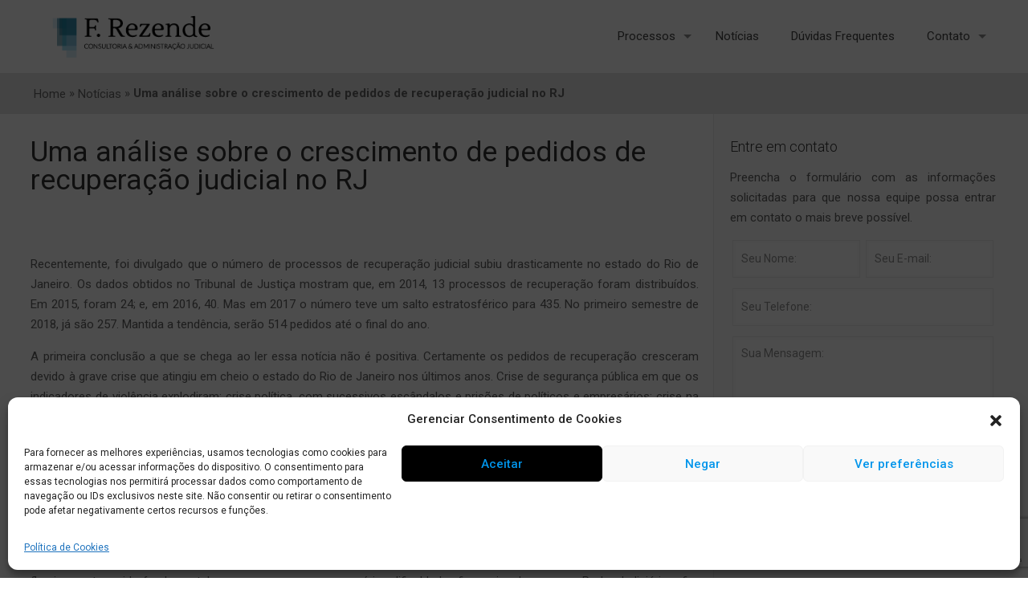

--- FILE ---
content_type: text/html; charset=utf-8
request_url: https://www.google.com/recaptcha/api2/anchor?ar=1&k=6Lckk4UrAAAAAJ11yX_s-n0163bH__fQ8uLDJpR5&co=aHR0cHM6Ly9mcmFqLmNvbS5icjo0NDM.&hl=en&v=PoyoqOPhxBO7pBk68S4YbpHZ&size=invisible&anchor-ms=20000&execute-ms=30000&cb=pvq90597rflb
body_size: 48694
content:
<!DOCTYPE HTML><html dir="ltr" lang="en"><head><meta http-equiv="Content-Type" content="text/html; charset=UTF-8">
<meta http-equiv="X-UA-Compatible" content="IE=edge">
<title>reCAPTCHA</title>
<style type="text/css">
/* cyrillic-ext */
@font-face {
  font-family: 'Roboto';
  font-style: normal;
  font-weight: 400;
  font-stretch: 100%;
  src: url(//fonts.gstatic.com/s/roboto/v48/KFO7CnqEu92Fr1ME7kSn66aGLdTylUAMa3GUBHMdazTgWw.woff2) format('woff2');
  unicode-range: U+0460-052F, U+1C80-1C8A, U+20B4, U+2DE0-2DFF, U+A640-A69F, U+FE2E-FE2F;
}
/* cyrillic */
@font-face {
  font-family: 'Roboto';
  font-style: normal;
  font-weight: 400;
  font-stretch: 100%;
  src: url(//fonts.gstatic.com/s/roboto/v48/KFO7CnqEu92Fr1ME7kSn66aGLdTylUAMa3iUBHMdazTgWw.woff2) format('woff2');
  unicode-range: U+0301, U+0400-045F, U+0490-0491, U+04B0-04B1, U+2116;
}
/* greek-ext */
@font-face {
  font-family: 'Roboto';
  font-style: normal;
  font-weight: 400;
  font-stretch: 100%;
  src: url(//fonts.gstatic.com/s/roboto/v48/KFO7CnqEu92Fr1ME7kSn66aGLdTylUAMa3CUBHMdazTgWw.woff2) format('woff2');
  unicode-range: U+1F00-1FFF;
}
/* greek */
@font-face {
  font-family: 'Roboto';
  font-style: normal;
  font-weight: 400;
  font-stretch: 100%;
  src: url(//fonts.gstatic.com/s/roboto/v48/KFO7CnqEu92Fr1ME7kSn66aGLdTylUAMa3-UBHMdazTgWw.woff2) format('woff2');
  unicode-range: U+0370-0377, U+037A-037F, U+0384-038A, U+038C, U+038E-03A1, U+03A3-03FF;
}
/* math */
@font-face {
  font-family: 'Roboto';
  font-style: normal;
  font-weight: 400;
  font-stretch: 100%;
  src: url(//fonts.gstatic.com/s/roboto/v48/KFO7CnqEu92Fr1ME7kSn66aGLdTylUAMawCUBHMdazTgWw.woff2) format('woff2');
  unicode-range: U+0302-0303, U+0305, U+0307-0308, U+0310, U+0312, U+0315, U+031A, U+0326-0327, U+032C, U+032F-0330, U+0332-0333, U+0338, U+033A, U+0346, U+034D, U+0391-03A1, U+03A3-03A9, U+03B1-03C9, U+03D1, U+03D5-03D6, U+03F0-03F1, U+03F4-03F5, U+2016-2017, U+2034-2038, U+203C, U+2040, U+2043, U+2047, U+2050, U+2057, U+205F, U+2070-2071, U+2074-208E, U+2090-209C, U+20D0-20DC, U+20E1, U+20E5-20EF, U+2100-2112, U+2114-2115, U+2117-2121, U+2123-214F, U+2190, U+2192, U+2194-21AE, U+21B0-21E5, U+21F1-21F2, U+21F4-2211, U+2213-2214, U+2216-22FF, U+2308-230B, U+2310, U+2319, U+231C-2321, U+2336-237A, U+237C, U+2395, U+239B-23B7, U+23D0, U+23DC-23E1, U+2474-2475, U+25AF, U+25B3, U+25B7, U+25BD, U+25C1, U+25CA, U+25CC, U+25FB, U+266D-266F, U+27C0-27FF, U+2900-2AFF, U+2B0E-2B11, U+2B30-2B4C, U+2BFE, U+3030, U+FF5B, U+FF5D, U+1D400-1D7FF, U+1EE00-1EEFF;
}
/* symbols */
@font-face {
  font-family: 'Roboto';
  font-style: normal;
  font-weight: 400;
  font-stretch: 100%;
  src: url(//fonts.gstatic.com/s/roboto/v48/KFO7CnqEu92Fr1ME7kSn66aGLdTylUAMaxKUBHMdazTgWw.woff2) format('woff2');
  unicode-range: U+0001-000C, U+000E-001F, U+007F-009F, U+20DD-20E0, U+20E2-20E4, U+2150-218F, U+2190, U+2192, U+2194-2199, U+21AF, U+21E6-21F0, U+21F3, U+2218-2219, U+2299, U+22C4-22C6, U+2300-243F, U+2440-244A, U+2460-24FF, U+25A0-27BF, U+2800-28FF, U+2921-2922, U+2981, U+29BF, U+29EB, U+2B00-2BFF, U+4DC0-4DFF, U+FFF9-FFFB, U+10140-1018E, U+10190-1019C, U+101A0, U+101D0-101FD, U+102E0-102FB, U+10E60-10E7E, U+1D2C0-1D2D3, U+1D2E0-1D37F, U+1F000-1F0FF, U+1F100-1F1AD, U+1F1E6-1F1FF, U+1F30D-1F30F, U+1F315, U+1F31C, U+1F31E, U+1F320-1F32C, U+1F336, U+1F378, U+1F37D, U+1F382, U+1F393-1F39F, U+1F3A7-1F3A8, U+1F3AC-1F3AF, U+1F3C2, U+1F3C4-1F3C6, U+1F3CA-1F3CE, U+1F3D4-1F3E0, U+1F3ED, U+1F3F1-1F3F3, U+1F3F5-1F3F7, U+1F408, U+1F415, U+1F41F, U+1F426, U+1F43F, U+1F441-1F442, U+1F444, U+1F446-1F449, U+1F44C-1F44E, U+1F453, U+1F46A, U+1F47D, U+1F4A3, U+1F4B0, U+1F4B3, U+1F4B9, U+1F4BB, U+1F4BF, U+1F4C8-1F4CB, U+1F4D6, U+1F4DA, U+1F4DF, U+1F4E3-1F4E6, U+1F4EA-1F4ED, U+1F4F7, U+1F4F9-1F4FB, U+1F4FD-1F4FE, U+1F503, U+1F507-1F50B, U+1F50D, U+1F512-1F513, U+1F53E-1F54A, U+1F54F-1F5FA, U+1F610, U+1F650-1F67F, U+1F687, U+1F68D, U+1F691, U+1F694, U+1F698, U+1F6AD, U+1F6B2, U+1F6B9-1F6BA, U+1F6BC, U+1F6C6-1F6CF, U+1F6D3-1F6D7, U+1F6E0-1F6EA, U+1F6F0-1F6F3, U+1F6F7-1F6FC, U+1F700-1F7FF, U+1F800-1F80B, U+1F810-1F847, U+1F850-1F859, U+1F860-1F887, U+1F890-1F8AD, U+1F8B0-1F8BB, U+1F8C0-1F8C1, U+1F900-1F90B, U+1F93B, U+1F946, U+1F984, U+1F996, U+1F9E9, U+1FA00-1FA6F, U+1FA70-1FA7C, U+1FA80-1FA89, U+1FA8F-1FAC6, U+1FACE-1FADC, U+1FADF-1FAE9, U+1FAF0-1FAF8, U+1FB00-1FBFF;
}
/* vietnamese */
@font-face {
  font-family: 'Roboto';
  font-style: normal;
  font-weight: 400;
  font-stretch: 100%;
  src: url(//fonts.gstatic.com/s/roboto/v48/KFO7CnqEu92Fr1ME7kSn66aGLdTylUAMa3OUBHMdazTgWw.woff2) format('woff2');
  unicode-range: U+0102-0103, U+0110-0111, U+0128-0129, U+0168-0169, U+01A0-01A1, U+01AF-01B0, U+0300-0301, U+0303-0304, U+0308-0309, U+0323, U+0329, U+1EA0-1EF9, U+20AB;
}
/* latin-ext */
@font-face {
  font-family: 'Roboto';
  font-style: normal;
  font-weight: 400;
  font-stretch: 100%;
  src: url(//fonts.gstatic.com/s/roboto/v48/KFO7CnqEu92Fr1ME7kSn66aGLdTylUAMa3KUBHMdazTgWw.woff2) format('woff2');
  unicode-range: U+0100-02BA, U+02BD-02C5, U+02C7-02CC, U+02CE-02D7, U+02DD-02FF, U+0304, U+0308, U+0329, U+1D00-1DBF, U+1E00-1E9F, U+1EF2-1EFF, U+2020, U+20A0-20AB, U+20AD-20C0, U+2113, U+2C60-2C7F, U+A720-A7FF;
}
/* latin */
@font-face {
  font-family: 'Roboto';
  font-style: normal;
  font-weight: 400;
  font-stretch: 100%;
  src: url(//fonts.gstatic.com/s/roboto/v48/KFO7CnqEu92Fr1ME7kSn66aGLdTylUAMa3yUBHMdazQ.woff2) format('woff2');
  unicode-range: U+0000-00FF, U+0131, U+0152-0153, U+02BB-02BC, U+02C6, U+02DA, U+02DC, U+0304, U+0308, U+0329, U+2000-206F, U+20AC, U+2122, U+2191, U+2193, U+2212, U+2215, U+FEFF, U+FFFD;
}
/* cyrillic-ext */
@font-face {
  font-family: 'Roboto';
  font-style: normal;
  font-weight: 500;
  font-stretch: 100%;
  src: url(//fonts.gstatic.com/s/roboto/v48/KFO7CnqEu92Fr1ME7kSn66aGLdTylUAMa3GUBHMdazTgWw.woff2) format('woff2');
  unicode-range: U+0460-052F, U+1C80-1C8A, U+20B4, U+2DE0-2DFF, U+A640-A69F, U+FE2E-FE2F;
}
/* cyrillic */
@font-face {
  font-family: 'Roboto';
  font-style: normal;
  font-weight: 500;
  font-stretch: 100%;
  src: url(//fonts.gstatic.com/s/roboto/v48/KFO7CnqEu92Fr1ME7kSn66aGLdTylUAMa3iUBHMdazTgWw.woff2) format('woff2');
  unicode-range: U+0301, U+0400-045F, U+0490-0491, U+04B0-04B1, U+2116;
}
/* greek-ext */
@font-face {
  font-family: 'Roboto';
  font-style: normal;
  font-weight: 500;
  font-stretch: 100%;
  src: url(//fonts.gstatic.com/s/roboto/v48/KFO7CnqEu92Fr1ME7kSn66aGLdTylUAMa3CUBHMdazTgWw.woff2) format('woff2');
  unicode-range: U+1F00-1FFF;
}
/* greek */
@font-face {
  font-family: 'Roboto';
  font-style: normal;
  font-weight: 500;
  font-stretch: 100%;
  src: url(//fonts.gstatic.com/s/roboto/v48/KFO7CnqEu92Fr1ME7kSn66aGLdTylUAMa3-UBHMdazTgWw.woff2) format('woff2');
  unicode-range: U+0370-0377, U+037A-037F, U+0384-038A, U+038C, U+038E-03A1, U+03A3-03FF;
}
/* math */
@font-face {
  font-family: 'Roboto';
  font-style: normal;
  font-weight: 500;
  font-stretch: 100%;
  src: url(//fonts.gstatic.com/s/roboto/v48/KFO7CnqEu92Fr1ME7kSn66aGLdTylUAMawCUBHMdazTgWw.woff2) format('woff2');
  unicode-range: U+0302-0303, U+0305, U+0307-0308, U+0310, U+0312, U+0315, U+031A, U+0326-0327, U+032C, U+032F-0330, U+0332-0333, U+0338, U+033A, U+0346, U+034D, U+0391-03A1, U+03A3-03A9, U+03B1-03C9, U+03D1, U+03D5-03D6, U+03F0-03F1, U+03F4-03F5, U+2016-2017, U+2034-2038, U+203C, U+2040, U+2043, U+2047, U+2050, U+2057, U+205F, U+2070-2071, U+2074-208E, U+2090-209C, U+20D0-20DC, U+20E1, U+20E5-20EF, U+2100-2112, U+2114-2115, U+2117-2121, U+2123-214F, U+2190, U+2192, U+2194-21AE, U+21B0-21E5, U+21F1-21F2, U+21F4-2211, U+2213-2214, U+2216-22FF, U+2308-230B, U+2310, U+2319, U+231C-2321, U+2336-237A, U+237C, U+2395, U+239B-23B7, U+23D0, U+23DC-23E1, U+2474-2475, U+25AF, U+25B3, U+25B7, U+25BD, U+25C1, U+25CA, U+25CC, U+25FB, U+266D-266F, U+27C0-27FF, U+2900-2AFF, U+2B0E-2B11, U+2B30-2B4C, U+2BFE, U+3030, U+FF5B, U+FF5D, U+1D400-1D7FF, U+1EE00-1EEFF;
}
/* symbols */
@font-face {
  font-family: 'Roboto';
  font-style: normal;
  font-weight: 500;
  font-stretch: 100%;
  src: url(//fonts.gstatic.com/s/roboto/v48/KFO7CnqEu92Fr1ME7kSn66aGLdTylUAMaxKUBHMdazTgWw.woff2) format('woff2');
  unicode-range: U+0001-000C, U+000E-001F, U+007F-009F, U+20DD-20E0, U+20E2-20E4, U+2150-218F, U+2190, U+2192, U+2194-2199, U+21AF, U+21E6-21F0, U+21F3, U+2218-2219, U+2299, U+22C4-22C6, U+2300-243F, U+2440-244A, U+2460-24FF, U+25A0-27BF, U+2800-28FF, U+2921-2922, U+2981, U+29BF, U+29EB, U+2B00-2BFF, U+4DC0-4DFF, U+FFF9-FFFB, U+10140-1018E, U+10190-1019C, U+101A0, U+101D0-101FD, U+102E0-102FB, U+10E60-10E7E, U+1D2C0-1D2D3, U+1D2E0-1D37F, U+1F000-1F0FF, U+1F100-1F1AD, U+1F1E6-1F1FF, U+1F30D-1F30F, U+1F315, U+1F31C, U+1F31E, U+1F320-1F32C, U+1F336, U+1F378, U+1F37D, U+1F382, U+1F393-1F39F, U+1F3A7-1F3A8, U+1F3AC-1F3AF, U+1F3C2, U+1F3C4-1F3C6, U+1F3CA-1F3CE, U+1F3D4-1F3E0, U+1F3ED, U+1F3F1-1F3F3, U+1F3F5-1F3F7, U+1F408, U+1F415, U+1F41F, U+1F426, U+1F43F, U+1F441-1F442, U+1F444, U+1F446-1F449, U+1F44C-1F44E, U+1F453, U+1F46A, U+1F47D, U+1F4A3, U+1F4B0, U+1F4B3, U+1F4B9, U+1F4BB, U+1F4BF, U+1F4C8-1F4CB, U+1F4D6, U+1F4DA, U+1F4DF, U+1F4E3-1F4E6, U+1F4EA-1F4ED, U+1F4F7, U+1F4F9-1F4FB, U+1F4FD-1F4FE, U+1F503, U+1F507-1F50B, U+1F50D, U+1F512-1F513, U+1F53E-1F54A, U+1F54F-1F5FA, U+1F610, U+1F650-1F67F, U+1F687, U+1F68D, U+1F691, U+1F694, U+1F698, U+1F6AD, U+1F6B2, U+1F6B9-1F6BA, U+1F6BC, U+1F6C6-1F6CF, U+1F6D3-1F6D7, U+1F6E0-1F6EA, U+1F6F0-1F6F3, U+1F6F7-1F6FC, U+1F700-1F7FF, U+1F800-1F80B, U+1F810-1F847, U+1F850-1F859, U+1F860-1F887, U+1F890-1F8AD, U+1F8B0-1F8BB, U+1F8C0-1F8C1, U+1F900-1F90B, U+1F93B, U+1F946, U+1F984, U+1F996, U+1F9E9, U+1FA00-1FA6F, U+1FA70-1FA7C, U+1FA80-1FA89, U+1FA8F-1FAC6, U+1FACE-1FADC, U+1FADF-1FAE9, U+1FAF0-1FAF8, U+1FB00-1FBFF;
}
/* vietnamese */
@font-face {
  font-family: 'Roboto';
  font-style: normal;
  font-weight: 500;
  font-stretch: 100%;
  src: url(//fonts.gstatic.com/s/roboto/v48/KFO7CnqEu92Fr1ME7kSn66aGLdTylUAMa3OUBHMdazTgWw.woff2) format('woff2');
  unicode-range: U+0102-0103, U+0110-0111, U+0128-0129, U+0168-0169, U+01A0-01A1, U+01AF-01B0, U+0300-0301, U+0303-0304, U+0308-0309, U+0323, U+0329, U+1EA0-1EF9, U+20AB;
}
/* latin-ext */
@font-face {
  font-family: 'Roboto';
  font-style: normal;
  font-weight: 500;
  font-stretch: 100%;
  src: url(//fonts.gstatic.com/s/roboto/v48/KFO7CnqEu92Fr1ME7kSn66aGLdTylUAMa3KUBHMdazTgWw.woff2) format('woff2');
  unicode-range: U+0100-02BA, U+02BD-02C5, U+02C7-02CC, U+02CE-02D7, U+02DD-02FF, U+0304, U+0308, U+0329, U+1D00-1DBF, U+1E00-1E9F, U+1EF2-1EFF, U+2020, U+20A0-20AB, U+20AD-20C0, U+2113, U+2C60-2C7F, U+A720-A7FF;
}
/* latin */
@font-face {
  font-family: 'Roboto';
  font-style: normal;
  font-weight: 500;
  font-stretch: 100%;
  src: url(//fonts.gstatic.com/s/roboto/v48/KFO7CnqEu92Fr1ME7kSn66aGLdTylUAMa3yUBHMdazQ.woff2) format('woff2');
  unicode-range: U+0000-00FF, U+0131, U+0152-0153, U+02BB-02BC, U+02C6, U+02DA, U+02DC, U+0304, U+0308, U+0329, U+2000-206F, U+20AC, U+2122, U+2191, U+2193, U+2212, U+2215, U+FEFF, U+FFFD;
}
/* cyrillic-ext */
@font-face {
  font-family: 'Roboto';
  font-style: normal;
  font-weight: 900;
  font-stretch: 100%;
  src: url(//fonts.gstatic.com/s/roboto/v48/KFO7CnqEu92Fr1ME7kSn66aGLdTylUAMa3GUBHMdazTgWw.woff2) format('woff2');
  unicode-range: U+0460-052F, U+1C80-1C8A, U+20B4, U+2DE0-2DFF, U+A640-A69F, U+FE2E-FE2F;
}
/* cyrillic */
@font-face {
  font-family: 'Roboto';
  font-style: normal;
  font-weight: 900;
  font-stretch: 100%;
  src: url(//fonts.gstatic.com/s/roboto/v48/KFO7CnqEu92Fr1ME7kSn66aGLdTylUAMa3iUBHMdazTgWw.woff2) format('woff2');
  unicode-range: U+0301, U+0400-045F, U+0490-0491, U+04B0-04B1, U+2116;
}
/* greek-ext */
@font-face {
  font-family: 'Roboto';
  font-style: normal;
  font-weight: 900;
  font-stretch: 100%;
  src: url(//fonts.gstatic.com/s/roboto/v48/KFO7CnqEu92Fr1ME7kSn66aGLdTylUAMa3CUBHMdazTgWw.woff2) format('woff2');
  unicode-range: U+1F00-1FFF;
}
/* greek */
@font-face {
  font-family: 'Roboto';
  font-style: normal;
  font-weight: 900;
  font-stretch: 100%;
  src: url(//fonts.gstatic.com/s/roboto/v48/KFO7CnqEu92Fr1ME7kSn66aGLdTylUAMa3-UBHMdazTgWw.woff2) format('woff2');
  unicode-range: U+0370-0377, U+037A-037F, U+0384-038A, U+038C, U+038E-03A1, U+03A3-03FF;
}
/* math */
@font-face {
  font-family: 'Roboto';
  font-style: normal;
  font-weight: 900;
  font-stretch: 100%;
  src: url(//fonts.gstatic.com/s/roboto/v48/KFO7CnqEu92Fr1ME7kSn66aGLdTylUAMawCUBHMdazTgWw.woff2) format('woff2');
  unicode-range: U+0302-0303, U+0305, U+0307-0308, U+0310, U+0312, U+0315, U+031A, U+0326-0327, U+032C, U+032F-0330, U+0332-0333, U+0338, U+033A, U+0346, U+034D, U+0391-03A1, U+03A3-03A9, U+03B1-03C9, U+03D1, U+03D5-03D6, U+03F0-03F1, U+03F4-03F5, U+2016-2017, U+2034-2038, U+203C, U+2040, U+2043, U+2047, U+2050, U+2057, U+205F, U+2070-2071, U+2074-208E, U+2090-209C, U+20D0-20DC, U+20E1, U+20E5-20EF, U+2100-2112, U+2114-2115, U+2117-2121, U+2123-214F, U+2190, U+2192, U+2194-21AE, U+21B0-21E5, U+21F1-21F2, U+21F4-2211, U+2213-2214, U+2216-22FF, U+2308-230B, U+2310, U+2319, U+231C-2321, U+2336-237A, U+237C, U+2395, U+239B-23B7, U+23D0, U+23DC-23E1, U+2474-2475, U+25AF, U+25B3, U+25B7, U+25BD, U+25C1, U+25CA, U+25CC, U+25FB, U+266D-266F, U+27C0-27FF, U+2900-2AFF, U+2B0E-2B11, U+2B30-2B4C, U+2BFE, U+3030, U+FF5B, U+FF5D, U+1D400-1D7FF, U+1EE00-1EEFF;
}
/* symbols */
@font-face {
  font-family: 'Roboto';
  font-style: normal;
  font-weight: 900;
  font-stretch: 100%;
  src: url(//fonts.gstatic.com/s/roboto/v48/KFO7CnqEu92Fr1ME7kSn66aGLdTylUAMaxKUBHMdazTgWw.woff2) format('woff2');
  unicode-range: U+0001-000C, U+000E-001F, U+007F-009F, U+20DD-20E0, U+20E2-20E4, U+2150-218F, U+2190, U+2192, U+2194-2199, U+21AF, U+21E6-21F0, U+21F3, U+2218-2219, U+2299, U+22C4-22C6, U+2300-243F, U+2440-244A, U+2460-24FF, U+25A0-27BF, U+2800-28FF, U+2921-2922, U+2981, U+29BF, U+29EB, U+2B00-2BFF, U+4DC0-4DFF, U+FFF9-FFFB, U+10140-1018E, U+10190-1019C, U+101A0, U+101D0-101FD, U+102E0-102FB, U+10E60-10E7E, U+1D2C0-1D2D3, U+1D2E0-1D37F, U+1F000-1F0FF, U+1F100-1F1AD, U+1F1E6-1F1FF, U+1F30D-1F30F, U+1F315, U+1F31C, U+1F31E, U+1F320-1F32C, U+1F336, U+1F378, U+1F37D, U+1F382, U+1F393-1F39F, U+1F3A7-1F3A8, U+1F3AC-1F3AF, U+1F3C2, U+1F3C4-1F3C6, U+1F3CA-1F3CE, U+1F3D4-1F3E0, U+1F3ED, U+1F3F1-1F3F3, U+1F3F5-1F3F7, U+1F408, U+1F415, U+1F41F, U+1F426, U+1F43F, U+1F441-1F442, U+1F444, U+1F446-1F449, U+1F44C-1F44E, U+1F453, U+1F46A, U+1F47D, U+1F4A3, U+1F4B0, U+1F4B3, U+1F4B9, U+1F4BB, U+1F4BF, U+1F4C8-1F4CB, U+1F4D6, U+1F4DA, U+1F4DF, U+1F4E3-1F4E6, U+1F4EA-1F4ED, U+1F4F7, U+1F4F9-1F4FB, U+1F4FD-1F4FE, U+1F503, U+1F507-1F50B, U+1F50D, U+1F512-1F513, U+1F53E-1F54A, U+1F54F-1F5FA, U+1F610, U+1F650-1F67F, U+1F687, U+1F68D, U+1F691, U+1F694, U+1F698, U+1F6AD, U+1F6B2, U+1F6B9-1F6BA, U+1F6BC, U+1F6C6-1F6CF, U+1F6D3-1F6D7, U+1F6E0-1F6EA, U+1F6F0-1F6F3, U+1F6F7-1F6FC, U+1F700-1F7FF, U+1F800-1F80B, U+1F810-1F847, U+1F850-1F859, U+1F860-1F887, U+1F890-1F8AD, U+1F8B0-1F8BB, U+1F8C0-1F8C1, U+1F900-1F90B, U+1F93B, U+1F946, U+1F984, U+1F996, U+1F9E9, U+1FA00-1FA6F, U+1FA70-1FA7C, U+1FA80-1FA89, U+1FA8F-1FAC6, U+1FACE-1FADC, U+1FADF-1FAE9, U+1FAF0-1FAF8, U+1FB00-1FBFF;
}
/* vietnamese */
@font-face {
  font-family: 'Roboto';
  font-style: normal;
  font-weight: 900;
  font-stretch: 100%;
  src: url(//fonts.gstatic.com/s/roboto/v48/KFO7CnqEu92Fr1ME7kSn66aGLdTylUAMa3OUBHMdazTgWw.woff2) format('woff2');
  unicode-range: U+0102-0103, U+0110-0111, U+0128-0129, U+0168-0169, U+01A0-01A1, U+01AF-01B0, U+0300-0301, U+0303-0304, U+0308-0309, U+0323, U+0329, U+1EA0-1EF9, U+20AB;
}
/* latin-ext */
@font-face {
  font-family: 'Roboto';
  font-style: normal;
  font-weight: 900;
  font-stretch: 100%;
  src: url(//fonts.gstatic.com/s/roboto/v48/KFO7CnqEu92Fr1ME7kSn66aGLdTylUAMa3KUBHMdazTgWw.woff2) format('woff2');
  unicode-range: U+0100-02BA, U+02BD-02C5, U+02C7-02CC, U+02CE-02D7, U+02DD-02FF, U+0304, U+0308, U+0329, U+1D00-1DBF, U+1E00-1E9F, U+1EF2-1EFF, U+2020, U+20A0-20AB, U+20AD-20C0, U+2113, U+2C60-2C7F, U+A720-A7FF;
}
/* latin */
@font-face {
  font-family: 'Roboto';
  font-style: normal;
  font-weight: 900;
  font-stretch: 100%;
  src: url(//fonts.gstatic.com/s/roboto/v48/KFO7CnqEu92Fr1ME7kSn66aGLdTylUAMa3yUBHMdazQ.woff2) format('woff2');
  unicode-range: U+0000-00FF, U+0131, U+0152-0153, U+02BB-02BC, U+02C6, U+02DA, U+02DC, U+0304, U+0308, U+0329, U+2000-206F, U+20AC, U+2122, U+2191, U+2193, U+2212, U+2215, U+FEFF, U+FFFD;
}

</style>
<link rel="stylesheet" type="text/css" href="https://www.gstatic.com/recaptcha/releases/PoyoqOPhxBO7pBk68S4YbpHZ/styles__ltr.css">
<script nonce="5P3mvAq51YNTtqauuNK4PQ" type="text/javascript">window['__recaptcha_api'] = 'https://www.google.com/recaptcha/api2/';</script>
<script type="text/javascript" src="https://www.gstatic.com/recaptcha/releases/PoyoqOPhxBO7pBk68S4YbpHZ/recaptcha__en.js" nonce="5P3mvAq51YNTtqauuNK4PQ">
      
    </script></head>
<body><div id="rc-anchor-alert" class="rc-anchor-alert"></div>
<input type="hidden" id="recaptcha-token" value="[base64]">
<script type="text/javascript" nonce="5P3mvAq51YNTtqauuNK4PQ">
      recaptcha.anchor.Main.init("[\x22ainput\x22,[\x22bgdata\x22,\x22\x22,\[base64]/[base64]/[base64]/[base64]/cjw8ejpyPj4+eil9Y2F0Y2gobCl7dGhyb3cgbDt9fSxIPWZ1bmN0aW9uKHcsdCx6KXtpZih3PT0xOTR8fHc9PTIwOCl0LnZbd10/dC52W3ddLmNvbmNhdCh6KTp0LnZbd109b2Yoeix0KTtlbHNle2lmKHQuYkImJnchPTMxNylyZXR1cm47dz09NjZ8fHc9PTEyMnx8dz09NDcwfHx3PT00NHx8dz09NDE2fHx3PT0zOTd8fHc9PTQyMXx8dz09Njh8fHc9PTcwfHx3PT0xODQ/[base64]/[base64]/[base64]/bmV3IGRbVl0oSlswXSk6cD09Mj9uZXcgZFtWXShKWzBdLEpbMV0pOnA9PTM/bmV3IGRbVl0oSlswXSxKWzFdLEpbMl0pOnA9PTQ/[base64]/[base64]/[base64]/[base64]\x22,\[base64]\x22,\x22bsKSw6bCtAVJFVHDsw4swqAuw6TDq8OjUw5hwrzCpVlxw6jClMOaD8OlSsKFRApDw4rDkzrCr3PConFVScKqw6BtQzEbwqVofibCgDcKesKDwobCrxFaw7fCgDfCpsOHwqjDiAzDrcK3MMK2w5/CoyPDqcOEwozCnGDCrz9QwqoVwocaBH/[base64]/[base64]/[base64]/Cs8OAw68qXEN2PcKgMwnCnCLCoEURwrfDp8O3w5jDmjzDpyBmHAVHYcKPwqstIcORw71Rwr5pKcKPwqHDiMOvw5o9w4/CgQpvGAvCpcOAw6hBXcKQw4DDhMKDw4jCiAo/[base64]/[base64]/CrcKTYsKnU8KwwqjDnl/DvxzDggvCpB/Ch8ORbSw4w4Raw5nDlMKKdFrDjEfCvx1/[base64]/Cjy/DtVdCY1V+TMKMw7MPSsKkw4TDpFXDmcOyw6xlScOObF7Cp8KDASRvZjsOw71SwpdtTUzDr8OCZlXDuMKiFkAqwrk3EsOow47CiiXCi3/CljDDscKyw5fCpMOvSsK+E1DDj1cRw6AJTsKgwr8XwrJQOMOoXUHDqsK/WcOaw6TDoMKiAHIEVcOiwrPDvn4vwrrCt2fCl8OQZsOdDVDDhxrDvSnCi8OiM2fDsw4vw5FuD1xne8Obw7w5AMKkw6DDokzCi2jCrcK0w7DDpS1sw5bDpF1UO8OHwpTDhjTChy1uw43Clld3wp/Cn8OTXcO2McKwwprDkAQkaCvDqCUFwrp0ZgjCnxNOwojCicKhaXYwwoIbw654wqBJwq4zL8OgScOKwqxfwo4MXHHDlX4iJcOVwqrCsxBJwpgvwoTDmcO/AcKWCsO0AGcbwpsjwqzCmMOse8KSP05uAMOoFjXDvW/CrGXCrMKIXsOew58BZsOXw43ChRwBwrnCgsOgccK8wr7CsxLDlnx1wqE7w7oZwrpZwpIdw74sbMKfYMK4w5bDr8OPIcKtFB/[base64]/DkHrCqm4TBsK8A8OjHVvCi8O9WAoCQsOId0Z6HDbDpcOzwr/[base64]/CqcOmw4gcwqsjw5jDq3MaHFHDmh7ClUFXGTcyf8KowpxpbsKQwp7CvcK0CsOWwrzCl8KwNRdUEAPDlMO1w4k1RBnDo2tpIgQkAsORXT7DkcOxwqhBamR2KTTCvcO/LMKVQcKLwobDqsOWOGbDo23DpCMnw4bDsMO8UDrCtywmT1zDsRAsw6c6GcOHBBnDv0fCoMOKWngUHFnCmh0rw54GWAMtwpkGwoU7aEDDpMO1wqvCjlMsdsKCKsK6TMOpY0AJN8KbMMKMw6Mkw6vChwZiCz/DjWM4BsOKC2d8eAknHUseCwjDpRPDiHXDtwMEwrg6w7FPXcOuLE8xNsKTw5nCisKXw7/[base64]/[base64]/Dij8FwpfDpBzCkzoeMsK7wofDiAHCtcOcJ8KodFNcfcOHw7sPKgnChAPCs3AyMcOuPMK5wo7DuBrCqsOjZB7CtjDCgktlcsOawrLDhQ7CnBbClXfDlk7DiD/CjTFEOhHCjcKNKMOuwq3CuMOidCETwrPDosOLwrNsTxgKbsKHwpxgIsOsw7Row4PClMK7QiUjwoLDpXs+w7/ChEdhwqVUwpB7by7CrcODw5XDtsOWFyvDvAbCsMKSIMO0w55lQ0zDlHzDoVQjIMOnw49aecKFcSLCgVrDljt/w7BADTjDjMKzwpwtwqfDrWXDrn81GR9/OsOBcAYnwrlJG8ObwphiwqRbcBojw44gwp/Dh8OgGcOFw63DvAXDoEcuZl7DssKICGpHw4nCmSTClMKDwrRVSzvDnsO4b2XCqcOCQ3IufcKtesO7w65NZ3/DpMOnw6nDlivCq8O9Z8KHc8O/YcO+fzJ5CcKSwrPDulUxwqANBUnDgBPDsTPCvcKtJCInw6nDi8OpwpvCpsOswps5wqkZw4Qdw5huwrsUwqnDoMKUwqtGwphkKUXDicKzw7s6wpRbw7dkN8OpM8KRwrbCl8Opw4sUN3/DgMObw7PChUHDucKpw6HDm8OJwrgoDMOkFsKafcOjAcK2wpYUM8KOeQsDw7jCgBluw6JEw6PCiBTCiMOxBsOSPTfDt8KKw4nDsxIJwr41HCYJw7Q7Z8K4IMOgw5x7IRogwqZHPSXCrEN4TMOvURZvVcKcw4nCoTplP8K7RMKmEcO9Fh3CtE7Dt8Olw5/Cn8Kew7PDrsKhf8KCwqQbXcKnw6o6wo/CiiYmwqtOw7zDlw7DqiEhNcOhJsOgXy9Awo0kQsObFMKjKz55Ll3DpQ/DqkzCmQvDh8OOQ8Ouwr/DnBVywpMrb8KYLy7DvMOrw5oPOGV3wqBEw414fcKpw5YwAVTDiRYTwq5NwrAWemU9w6fDuMOAd3zCrjvCgsKgfcO7N8KQOARLdcK6w4bDoMKFwoRIQsKew7EQMTcYTDbDlsKJwrFqwq4qAsKGw6obK2pUOB/[base64]/wqpyd8OoHm48wrnDtB/[base64]/w6Zbw5bCu8OzAcO+Q8OlfMKQTEEeByXCjzTCvcK9PDZ+w4kuw6TDiE5faw3CshBXe8OLcsONw5fDpsOJwpTCjAnCk17Di1dWw6HCjCnChsOewqjDsCjCpMKzwrpYw5lzwr5cw4hlahXCnArCpn89wpvDmHxEPsKfwogAwoo6EMKnw5vDj8KUPMKJw6vDow/Cs2fClxLDtcOgdhkww7pCbXhdwrbDuFM3ICnCpcKbH8KxM2LDhsO6bMKuYcKoZQbDpBnCm8KgfFkSfsKMTcK0wp/DikzDnEA2wrLDr8O5c8O4w5LCgAXDtsOMw6TDpcK/I8O1wq3DjzFjw5FHDsKDw4nDv3lMf13DpAEJw5/Dn8KhcMOFw5zDm8KMNMKXw6Z9fMOjcsOqYMKuBDMtwpdmwql7wolXwrrDn2tMw6t+QXvDm38+woTDqcO6PCokSl1ZWBjDisOSwr/Dmjxww6UQJxM3PmV5w7cBEUUMHRlWV2/Cjhh7w5vDkT3Cn8Krw5vCiHxFABYzw4rCnSbClMKqw4oYw4x7w5DDucKxwrYHeAPCscK5wqE5wrxJwrzClcK2w6/DnCtnXiYgw7JkSHsvfAXDncKcwo1lRVFAIEcNwqPDiFDDiGLDgW/CvSLDrsK8fToTw6nDkgJHw5rCo8OIEz3Cm8OJccOuwo9oQcOuw49hMFrDgEzDlWDDrGxbwpVRw4Q4QsKjw40AwrUBIgN6w5rCoCzChnlsw7p7WD3CgMKNRigGwq8CbMOORsOCw5rCqsKIV0k/wrkXw797EsOPw6ZuesK3w5kMN8KPwqhWRMODwoMjJsKdCcOAJsO9G8OIfMOzMTPCssK9w6FJwqfDoRfCiX/[base64]/wp0bd8KhwqxERkkVw4FNwoMFEsOOewjCm1wyaMKUNw5TQsKYwpoqw6fDqcOaTg7DmwXDnBfCucOsFwfCiMOaw7vDuTvCrsO2wpjCtT9Gw4zCmsOWDANEwpICw7hFLT7DplB/[base64]/DqcKIw5DDnnIXE8Knw6rCvVpqw5IfwoPCkzw/w5pvah1XLsOvwotEwoMxw502UGkOw4NtwoNkZTs6McOkwrfDgnhjw6QEeSUXSl/CpsKow7F2QcOZJcOfL8OYYcKSwonCjTgDw6/CgMKzHsKbw6sJKMOwUgZ8NVFuwopOwqceFMO0NhzDlw8TNsOPwqHDmcKXwr07XAzDt8OhEEpFdcO7wqPDq8KPwpnDosO8wpLCosOUw7/Dnw0wMMK6w4ozfyQYw4HDuAPDo8Ofw4jDssO+QMONwoPCssKbwq/[base64]/woXChn0Nw5LCm3XCusOhdsOlYB7DlMOfwrXDssK6w5UMw5TCl8OPwr3ChXVvwq5VKEvDkcK/[base64]/CsxDChsOHw63ChsKdwobDjRA9w6nChHczw57Dt8KHfsKaw7LDpMK3VnfDhsKEYMK5FsKDw7o7AcORc07Dg8KtJxrDi8OawoHDmcO0N8KLwpLDr3zCmcOJfMK+wqMhIQPDhsOoHMOjwq8/wq9tw7cpPsKefUF0wpxew6smMMKtw6DDiGsHXsKuRCtcw4DDhMOswqIyw78Sw4k1wqHDi8KhecO9EcOYwrF1wqPClGPCnsOcGFBzSMOEKMK+Ug4OW3rCmsO1XMKgwrk0OMKCwodvwptTw79WZMKXwrzCocOPwqgBGsKqYsOuQTbDn8Kvwq/DgMKUw7vCjHNZGsKfwqXCuH0bw6fDjcOpF8OAw4jClMKSSF1vw7jCrj8DwozCkcK2XFlSVcOxZhDDvMOmwrvDuS17GsKcLlLDmcK1Llo+Z8Klfk9vwrHCr3VUwoVeDCrDhcKXwpXDvMOCwrjCp8OjdMKLw7nCtsKRf8OCw7/[base64]/w7thcD8Vw6PDtsO0wp/DmQQ1wqfDkcKUM8KcE8OnXgnDs25oWn7DgHHCqAbDuzUYwp5rJsOBw7EGFsOCR8K3CsOaw75ne2/DocK5wpNeAMOGw59Ew5fCrEx1w4LDojQaRkFaES7CpMKVw5J/wovDhsOQw7Z/w6DDoGg1w4RKasKCY8K0RcOfwonDlsKoVh3Ch2kPwpotwoYmwpwSw61CL8Odw7HCoj0gMsK3G37DncORNWDDnVo7JGzDvTzChkXDsMKBw559wpZXPCvCqDVSworCuMKAw4V3fMOpQTbDmRXDucOTw7kSc8OJw69QWcOxwqnCvsKlwrnDvsKwwosMw4sxQMKPwp0Qwp/DkDlcPcOmw67Ck39FwrnCncO4LglZwr5hwr3Cu8KfwqU6CcKWwpkqwo/DhMOJAMK+HMOqw54VGD3CpMO4w5pfIhfDmVbCrCROw5fCrUtuwqLCk8O0F8KADiQ/wr3DoMK3A1rDocKnBHrDg1DDpg/DqDobccORAMKEcsOVw5BHwqkSwrzDocKOwq7CumvCqMOuwqcRw67DhkPChFFMMUp4GybCr8KMwoIEW8OJwqJXw6ojwoMHV8Kbw43CnMO0bhIuAMO/wppGw6HCkiVHAMO0RWXCusKnNcKoTMKCw5pTw5VtXMOcJMOgOMOjw7rDosKEw6HCu8OsABfCgsOxwpolwprDvlRewpkswrvDvEIxwr/CpGpVwqnDn8KzFyEKGMKhw6hNKX3DrlXDgMKlwrk5wovCmlLDrcOVw7gyZkMrwoMGw7rCo8KLWcKAwqzDksK4wrUUw6DCn8OXwrM1dMO/[base64]/DmMOTOjHDuyArJ8KqEcK0EA1mw743LcOjOMOOecOEwoBzwo5dbcO7w6k/CyZ1wrF1YsK2wqBww6VLw4rCsEROJcOmwoQMw6IXw77CjMOVwqDCmcOoQ8KhQzMQw4ZPQMOEwonCgwzCpsKEwr7CoMOnAAfDgD/CqsKyGMO4JlU5MkMTwo/Do8OXw7giwrJqw69ow5dsOEV+GnBfwrzCpXQdC8OlwrnChMK/ezzDmcO2V08aw7xGLcO3wqjDj8Okw5FmAHxMwpF9fcOrDjTDg8K9wo4Vw5LClsOJJsK0HsOPb8ONJsKXw4XDu8K/[base64]/c13ClDfCuMOqdMOwwrHDvXIoHcK1ZsKnwrhQwpbDtG/[base64]/wpt1w4FOJMOuw5LCocORw6zCvsOJwqkWIMOEHUXDgQFEwrE2w6RhGcKuJT1dNlDCq8K/ZSt5PE1VwoACwoDCphbDmEZ6wqo0EcOqGcK2wr8QEMOUS3hEwo3DnMKAK8KmwrHDuD5qM8KqwrHCt8O0QADDgMOYZsOHw57Ci8K+CcOadMOgw5nDmnc/[base64]/CpcO7wpZBwoBQJiTCt8Ouw7kBUifCrjbDly1bDMOww57Dq0pBw7vCt8OrO10/[base64]/wo5owpnCqcKWRV4Ow4TDpMKSwqTCpsOgaMKBw64OAkpjw6A7wp1JBk5mw7g4J8KgwqZcGjHCvyJ/S3vDn8KAw4jDgcOMw4lAMB/DpgvCsB3DlcOcKQzCqA7CoMO7w55Ewq7DicOUWcKYwqAePBBcwqfDv8KCdj5DOsOGVcOjOGrCscO6wp94MMKgFnQmw7PCu8O+bcOMw5nClW3Co100bn8kdFTCisOcwoHCiFtDZMOpB8KNw7fDtMObcMOuwrIvfcKTwpkUw55pw7PCrMO6AsKdwo/DksKpO8OGw5XCm8OTw5jDrFXDuilnw7tvKsKCwpPCgcKOfcOjw5jDpMOyLwM9w6XCrcO+B8KyXMKrwrMVesO8GcKSw6dxcsKYQTdRwofCucOWCz96EsKswojCpCtQUDnCg8OtAsKIaGoLfUbClcKyGxtlZGUTNcK+Gn/Ck8O5WMOEHsKAwrjCvMOuXQTCgHZ3w7/DssO1wpXCp8O6RVbDrmTCjcKZwqwHMljCr8O0w7zDmsK8BcKMw5w6KXPCpDlhVBDDi8OkNhjDhnbDiwdWwpFoXR/CnA0twp7DmjgqwpLCssOQw7bCrzjDtcKhw4hOwprDu8O3w64uw4pqwrrDhwvChcOtYlMzcsKgEys9FcOUwrnCsMOXw47DgsK8w57CnMKJfUvDlcOgwqXDlMOeP2Etw7k8EDdAJsO7DsKdXsKRwpcLw6I6Qk0Gw4XDqQxRwpQUwrbCgDI5w4jClMOvwq/CtRBIcT9ncS7CiMOHEi81wr1WQ8Oiw71Bb8OpIcOAw6DDoTrDssOOw7nCozRKwp3Ct1jCqcOmfcO3w7jCoi1Lw71+JMOqw4NnA2vCgxZ3MsOqw4jDrcOewo3DtSB4wqJgAG/DiCfCjEbDoMORfFw7w5HDksOaw53Cu8KTw4rCqcK2XDDCssKTwoHDjXgWwpvClH7DksOPeMKYwr3ChMKXdynDgRLCjMKUNcKcw7/CjV9+w7jCncO4w551G8OWDEHCt8OlXlNuwp/CuRtGQcOVwp9BPcKJw7lSwqcMw4kSwpMkd8Kkw4XCmcKQwrLDl8KAIFzDi23Dk1TCryNPwq3ConAPT8Kxw7E4SMKfGxwHAx9uDcK4wqrDuMK+w5zCl8KFUsOHOz87F8KkSnQPwr/Dh8OKw6vCvMOSw54iwqlmBsOfwpXDkCbDlEkjw6YQw6l5wqfCn2MLEkZFw59Dw7LCicKmd0QITMOhwocYCnRVwoVjw5koJ1E5wojChgvDrkY8YsKkTkbCn8OVOg18HWHDh8Ocwr/[base64]/Dm2F3w4cNF2vCmA7Do8OxJcKYHQ42JMKJfcO0I1TDuxHCvcOWVRXDqcKZwr3Coz8PTcOuccOOw5gsfcOxw77CpA45w5/CmMOGOCbDvAvDvcKvw7TDkBzDphAif8K4HQzDqSPCn8O6w5o0Y8KpSzVhQMK5w4/DgzDDpMKiDsKHw6HDo8Oaw5h6XBPDs0TDuzNCw4JXwrbDpsKYw4/Cg8Kjw4jDpA5TQsKUe1oiS0rDuHwDwpvDoWbCn03Ch8O4wotvw4YlLcKZYsO0ScKcw65BbCnDksKMw6lWQcK6dybCq8KRw6DCpcK1ZAzCsmcYdsOhw4/[base64]/DncOUw4rDksKiwrzChhTCqi/[base64]/[base64]/CuElLwqQWdcKpw6BiRMOQGWvDmWLClxMBScKbdG/DpMK3wr/CnDTDuS/[base64]/[base64]/eig9w5Fyw6DDvi98EsOHFsK0LsKqw67CusOWJA3Ch8O6bsKfGcKxwqYew6Vqw6/Ci8O6w7VawobDr8K4wp4HwrzDhUjCvj0gwponwodEwq7DqgBAWcK7wqfDusOObG8PZsKjw5h6w5LCpSQ4wqbDssO9wqPCl8OuwrHDuMK9LMK9w79nwpQlwotmw5/CmDUKw6zCqyvDsG7DgkhyVcO4w45Lw7AdUsOnwpTDt8OGYg3CvTFxYgHCt8KEHcK4woTDtRbColcvUcKQw5hiw6hTHjobw5DDrsOUQ8O8U8K9wqB/wq/Dq0fDocKudzrDmV/CosO+w5QyNSrDhBBZwqAnwrA3EUzDtsOYw71iKSjCv8KiTAjDm0MXw6HCsT3CrGzDmRU+woPDohTDuj5uDWY1w4/Cky/[base64]/[base64]/ZmfCr8O0w6RHSMKJFcKJfsKEE8OLwqpawpbCmzABwrlvw4rDm0ZmwrHDrVcdw77DsiVlC8OWwpRMw7zDnk3Cm0EfwrLCrMOiw7DDh8KBw5tbB1VcR1/CjjZME8KZQnrDjMKBYXRwQ8OAw71AACc8fMO9w6TDvxTDlsOwT8O7WMO6OsO4w757YCseSSZxUi1qw6PDjwEyAAlRw6Biw7A3w5vDsxdBTTZsMXjCvsK7wpMFcR49acOvwo/[base64]/wrXCo24HEBxaw5bCugzDq0s1TDcbEjlEw6DDnzp8ASR4XcKKw4U8w4DCpcOaXcOgwpVaGMKsDcKUVGotw6fDoSLCrsK4w4XCqV/Dm3vDoBgUYAANZDcySsOvwplrwpFedzgVwqTCrB1Gw5XCqWdnw587DhXCuG5Sw6/CscKIw4lFKVnCnF/[base64]/Cmg/Cs0cnOzo8AF8aw4zDoxFEUA/Cm3Z7wq7CnMOZw4VqEsOBwpzDtEcND8KyHGzCmXjCnx4CwpnCgMKTAhdCw6fDvz3CpsOIJsKQw58OwrAcw4oLaMO/HMKSw57DmcK6LwRyw77Dg8KPw6MydcOjw6bCkF7DnMO9w780w6bDt8KUw6nCkcOyw5LDgsKbw5BLwoPDvcOBM20kV8OhwonDmcOjw45PGgQzwrlWTULCmQDDvcOSw4rCh8OyScKDai7DmjEHwosjw4Jywq7CoRjDpsOVTzDDj0LDgcKiwp/DrgfDqm/DscOww6VmDRPDsEMWwrJiw5N8w4IGCMOyDCV+w7vCm8KCw4HCmyzCqizCuGPCrUrCvR5XdcOjL3tKDcKswqHDry0Xw4vCigPDtMKFCsOjL1fDtcKGw6bCgyrDiBkow6/CmxtTU2Jlwpp8CMOZGcK/[base64]/CtMKEwqrCjsKOwoUZQzPDr18kw67CtMKfeDpvw7R+w7xYw77Ck8KJw7fDtcOzYjRQwqgawo15TVXCjcKgw651woZlwrZicBTDmMK0M3V4CDHCk8KkEsOhwovDr8O/[base64]/P8Krwp3DnWcYfEdzUMKtXcKZR8KFwqXCjMOrw6Mrw4xLw6/CvScAwrHCjmnDh13CkUDCnkIEw7/CkMOIAsOHwqVvZEQ+woPCrMKnNV/Ch0ZzwqEkw7VHAsKXVmYOa8OpBEvDkkd9wpYOw5bCuMOGc8KeZsO5wqRqw7PCoMKQScKTeMO+ZcKmMlkEwpzCvsKmNhnCmU3DpcKaXUZaRTsaG17Co8O9JMOdwoNaC8Omw61IHyHCuyPCtVPCmn/CscOMSTbDvMOiMcKuw7soa8KWPzXClMOVMi0bdMK9IRRCw6JQdMKmYQPDpMO8wobCiD1QBcKJQT1gwrk7w4/CmcKEDcKmWMOMw6lbwpzDl8K+w6TDo09CKsOewp9pwpXDgl4sw6bDtTLCs8KFwoNkwqzDmw/Dkjhvw4ApQMKGw5jCtGDDv8KPwrXDscOAw5UTBMOOwo8dNMK6SMKZEsKKwqfCqXZqw7VQQ0A0V206SmzDrMK+KQ3DicO0eMOvw6/[base64]/ClhjDuTEGNsOJwqLCvW/Dn8KdHXhFwrh+bTEZw63Dv8OMwr1+wpE6wqBjwqzDt0gLZgnDkUMLYMOIEsOjwrzDp2HCjjXCp3ocfcKpwq9ZPj3DkMO0w4TCnSTCtcOaw5XDiWtYLALDqDrDssKpwp10w6/CiV9MwqnCtHEKwpvDnWgJbsOGWcKhfcKBwoILwqrDpcKOCiXDkDXDsG3Cl3jDtB/DkXrDqlTCl8KVJ8ORC8KaRMKoYnTCrW5ZwrbClEA4GGBCDBrDiT7CsDnCoMOMeVhgwpJKwphlw4nDisOdcm4Gw5LCmsOlw6DDhsKbw67DisK9YQPClmQ0VcOLwrvDgxoSw698Nm3CuBQ2w53DjsKiTS/CicKbd8O2w7rDvzoWE8Oiw6LCvD5IasOkw5YIwpcTw5XDh1fCtQMwO8Onw4kYw742w5g6XsO9cAXChcKXw4Y2HcKybMK/c07DhMKZLkAZw6AgwovCncKTWTTCjMOKTcOjfcKnZMOudcK8OMOYw4nClxB5w4t/[base64]/CscOYw5LDlcKPwppIJWJdwovDogvCrsKXVUtkwpnClsKbw6MGPXBHw7/DnVDCrMONwrEvTcOoZ8KuwrXDvyvDocOBwp1YwpQ/AsOQw7ccUMKMw4DCscK7wobCr0XDhsKEwoNFwrZWwq9cZcKHw75Ewq7DkDJHAVzDnMKOw5gEQT8cw5fDgiPChsKHw7ckw6LDjRfDtwVEbWnDmRPDnGcqOFjDqjzCmMKYwofCgsKQw6QEXsK4SsOgw4vDth/[base64]/CsmANcQVoSnnChhnCh8KoRlQCwpzDpXpzw6HDqcKjw53CgcOeM2XCpyzDnS7DsGduPcO/BS08wovCjsO1UMO5C2IdFcKkw58Xw5zDq8OHccK0a1bCnzHCscKSH8OOL8KlwoMow57CnBEgZMKVwrFKwr1hw5VEw5h/wqkhwpfDs8O2UWrDnQ5NRyPDk0jCjA1pQiQ+w5APw7DCjcKBwrkRVMKvBk5+PcODN8KTTMKswqZTwotxYcO+AGtDwrDCu8OgwpnDlhhaQWPCvxBbHcKAZEfCp0TDr1zDtsKzdcOqw7rCr8OyR8OLW0bChsOIwoFnw4RKesK/wqfDuTvCkcKNNwkCwqwkw67CtAzDsnvDpC0Pw6BRIQzDvsOQwr7CtcONE8OQwonDpT3DhmIuaBzCrQszSkV6wrzCvsOrKsK3w6pawqrCsWXCj8KCGkDCpsKVwojCmFV0w49DwqzDoTDDtMOEwrIcwp8tFzPDgSfCjsOGw4Yww4PCu8OZwqPCjMKDIC0QwqPDqxZFJW/Ch8KTHcOrP8KswqFnSMKjP8K2wqENP2l+HSNgwqvDhETClnYqDMO5V0/DisKxJVbCjsKHFsKzwpFXLRzCt1BJKx3DvEY3woM0wrvCvDQAwpMyHMKdaAosL8OBw6QfwpJhCQlOWMKswowlGMOudMKhUcOlRnnCgMO4wqtUw5/DicKbw4HDlsOFbA7DoMK1DsOQccKGO1HDsQ/[base64]/CqTHDmjnCqifCu0UIwqJkwpprw6LDkwXDmCXDqsOyJVbDlm3DqMK1JcKbGQRPSUXDhHY4wozCssKiw7rCvMOLwpbDjTfCrELDjXrDjxbDgMKgQsKawogGwo16UUMowq/DjE9kw6cgJgB/wohBBMKRDijCkEp2wo8BSMKZK8KCwpQYw6fDocO6XsOea8OaUlsPwqzClMKtaAZ2Y8K5w7IUw6HDonPDrX/CpsOBwoY+akQ+TSVqwoADw4N/w5tOw71QbVwMP2zCviQ9wqJFwoRowrrCs8O/[base64]/Dk8OCBMOFw6DCrRY8MWlcBUcwXig8w6LDnn1/asO5w67DlcOXw5TDgcOXZcOAwqHDhMOEw6XDnhdLdsO/[base64]/[base64]/[base64]/Cj8KZYyVtT8KawrDDpMO4A8OSwqLDr8OWMEXDjkNaw4g3AU9Pw4lxw7/DkcK4D8K+WTQoc8OEwq0aeV96WGXCksONw44Qw6zDkQbDnVYbfWNnwoVHwrfDnMOHwoY1woDClBrCscO/CMOOw5zDrcOfAz/DuB3DpcOKwrIabBAAwpgjwqEtw6bCkGDCrh4nPMOHTiNSwpvCsDDChsOZccKKDsOrPMKCw5fDjcKyw4FkVRlCw5LCvsO2w4jCjMKuw6IOP8KWecOfw5lAwq/DpzvCh8Ktw4nCrl7DjmMkNS/[base64]/CjsOWwp1qw6TDn0rDqjwMw71TEMKGTMKafmvCsMKgwroiBMKLTTUGbcKYw4hEw77Cv2HDh8OJw541LG4Dw4YFS29ow5RUYMOleG7DhMKlbmzCm8K3CsKIJRfClCPCt8O3w57ChcKMAwxew6J/[base64]/VcO5w6jDq8KvFAt8bMOXwpPCvHjCjWcCwoM6F8KXwqvCkcOEJSQRccObw4bDsF4SWMK3wrrCpl7CqcK6w6N+XFV7wr3Dn1PCnMODw6YEwoLDo8KwwrnDo18YUXHCmMKNCsOawpvCoMKHwoQ0wpTCicKGNVzDssKGVD3CocKqWizClwPCp8OEXWjCsjXDpcKvw4E/[base64]/[base64]/Ct8OjR8OxH8KcwpgHXcOSwrpgFcO+wrI8blkTBSsdfGNnUMKkawrCqlHCh1Ybw4BCw4LDlsOTCxFvw5IfPcK5wqvCjsKWw5bCl8ORw67DscOyAcOpwoUPwrrCsFbDq8KQccOKfcK7UFHCgmgWw7ABdcOHw7HDi0tdwq0TTMK4PxfDusOuw5lewq/ChE0Hw6TCu0Z5w4HDtzoAwocgw4Q+J2vDk8K4I8OuwpI9woHCtMOmw5zComvDpcKfa8Kdw6LDoMOHWsK8wobDs3HDoMOmIVzCs0RcJ8O1wqbCgcO8NB5ewrliw7IuRSclacKSw4fDhMKkw6jCul7Cj8OZwol/OCvDv8KGacKCwprCsBtKwrvCtMOxwpwbH8OpwodNccKCOhTCqMOlIzTDoEDCjjXCiCzDkMKfw5gYwq/[base64]/DjAzDt8K7OU/DtMKJwqXCqC07w6DCssOuK3HCpHpgb8KlSiPDnm04HWRZCMOHAx8hFGXDuBTDo03DmMOQw7bDr8O2O8Owc03CssKrXmYLOcKJw70qRR/DmWRbLcKyw6TDlMOxT8OUwozCjmDDv8Kuw4gBwpDDjwbDpsObw6hYwpQhwoXDn8KzFcKDw6x1w7TDiRTDlUFVw47Dg17CiQPCscKCU8Owa8KuW0pjwrJvwr0pwpbDkAxAczs8wrdsIsOpLn8mwpzCuGQJQjnCqcOmUMO2wptKwqjChMOoKcOaw4DDtcKkaQ/[base64]/CisKBwoo5FsOjw7LCrEd6csK6MXfCqcKGSMOpw7Q+wqVKw4Bww5sLMcOGHioywrQuw6nCtsOZRlUew4LCokY4BMKlw5fCqMKAw6k0CzDCocKyDMKlBTnDgwLDrWvCj8KHHT7DiB/ChGHDusKcwrLCsEAVPFU+djUgesKjO8KNw5rCsmPDgUsKw7bCkG9eHUfDnArCjcO+wqjCmm4Ff8OhwoAuw4t1wpHDr8KHw7k5VsOrJCMDwpt4w6XCg8KkfyZ2JiJBw7NXwrsmwpnCi3TCjcKDwoE0KsKjwonCgkTCtzHDq8KHUCbCqAYhPG/DhMKQbzkpQgbDv8KCexZkQcOAw7ZPRcOLw7XCijPDmkp9w5lKPV9mw48cVyLDinjCvSfDhcOLw6/ChQg3JUHCknAswpXChMKiYUZ2QFHDjD8IccK6wrrDlV7DrifCo8O8w7TDmzTCl0/CvMOFwobDs8Kaa8OiwqlQEWwmc3/Cj0LCmF5Hw5HDisOBXR4WI8OZwofClmnCqghCwq/DvilTaMKFD3HCqyzCjMK+cMOBORXDgsOvM8K7AcKgw7jDhCYoISDDqGErwo4hwprDocKoTsK5McK9AcONwrbDucOPwohkw4M0w6nDuEzCsB0JVGJJw6E1w7jCuxNRUEMseCpiwrcTW34XIsO6wonDhwrCgAAtNcOMw55mw7skwr/DuMOJw40cbkrDi8KoBXzDg14RwqBfwqnCqcKKVsKdw41PwonCgVhTKsOdw5rDpErCkirDnsKFwoh9wrc1dklKwoTCtMK8wqLDtkEowojDjcOIwppqWRpYwp7DsEbCmwVVwrjDth7DhWlvw4rDml7Cr20gwpjDvR/DssKvKMO/[base64]/DjDCulg1chZITl0oej7Dr8OfwqTCisOyU8O+Cl3CjjbDkcK4dcKnwpjCuGsjc094w7PCmMObXDrCgMOpwppyDMKYw4MewpvCiRfCi8OgQSFNNzF/QsKUHlcCw4jCrzjDmXHCjkbDscKyw6PDoFNOTzYywqTDq095w5lkwoU1QsOgWgbDkMKreMOFwrJPbMO/w7vCi8KRWTHCjMKZwrZ5w4fCicKgYxcsCMKewovDhcK8wrEbEFRiNhZtwrXDqMKkwqbDpsK/DsO8KMOfwpHDicOiTlhCwrFWw7NgSldew7XCumDCgxZPbMO4w45XNwkBwpDChcK1REnDpm0AXzxdT8KqecOUwqXDjsOMw60fDcOpwqXDj8OEw6gxKF5xZsK0w4hMeMKUHlXCl2bDtlM5esOjw47DrHs1SHk/[base64]/CuMKgw5kpLAASEcKOWCkIOl01wp/DlWvCgjlQXS85w5HCpCtZw6LCiFpPw73Cmg3Cq8KJL8KSL3wxwqjCocKTwrDDkMOnw4jDvcK3wr7DjcKiw4vCkxXDqnEEwpYxwp7DpW/DmcKfIH84Vj8Lw7lRMnA9wqgzI8OyFWJKZSPCgMKYw7jDtcKxwr9uw5l9wp5IfUHDiiXCs8KJTSRQwqRKQ8OkJcKewrAbScK8wqwMw69jRWUDw69nw7MgY8O+BWHCri/CqhBBwqbDq8Kmwp7CnsKJw5bDnAvCk07Dn8OHSsKMw53ChMKqIcKnw6LCuyNXwo8JEMKhw58AwrFGwpbCgMOsMMOuwpZqwpo9agDDgsOQwrTDtTIBwrTDmcKXHMO4woQgwpvDsGHDrsKmw7bCvsKHCTbDiDzDm8O9w7xnwrPCuMKRwoh2w7MOVFfCt0/CvUnCn8OpZ8Kfw5ohbjTCt8Kaw7lceybCk8K6w63Dh3nDgcOPwoHCn8OWb3woTsOLJCbCj8Oow4RHPsOkw5hlwrM8w4jDqcOLO2nDq8KUFwBOXsOhw7sqe31UTEbDjW/[base64]/DncKIcTAnw5MMPMOEVWLChcOEwpxuw4fCj8K6FcOfw5fDt2AbwrDDtMKzw5l+ezdzwo3CvMK6YTw+H2bDr8Ofw4zDihV/[base64]/G8K2wpjCh8O9Khwrw5RKJ8O/[base64]/[base64]/F1sNasKDV8KhwodNw7UHwp11dMKhMMKSOcO9TnjCnylLw6JIw4/ClMKyQwgNUMKuwqwQBVDDsTTCigbDqCQfBnPCqh0VRMOhJ8KGa27CtcK8wqLCjUHDg8OMw7tBdDVIw4V4w6XCuFVMw6bChn0KfRrDgcKFMAp/w5hDwqIAw6LCqTdQwqnDu8K2PVEzJywAw5MOwrnDhwB3a8O0UjwHwrPCs8Ouc8OqOWPCq8O7A8KewrPCucOfDBlEeVk6w6vCojU1woXCq8KxwoLCscOTEQjDlnB+eksAw4DDjcKULDVHwpDDo8KCRn9Aa8K7M0kZw6kvwrkULsOFw6N2wo/[base64]/CjcK2asKJw5okw77Du8KcMMOTw5fCnxXCtynDnjUhw5IxZsOaw7DDtcKxw6fCrULDgScgLsK6fRhCw4rDrMKyesOdw4d3w7pMwrzDlinCuMOPXMOhaBwTwrFdwplUFG0ZwqIiw7/CvwY4w7lYfcOQwr/DnsO0woxNRsO9Uh5Cw5wgHcO3wpDDkTzCq0sbHz8YwrR0wr3Di8Kfw6/DkMOOw7zDmcK2J8OtwpLDvgEuZ8K/EsKmw6IowpXDucKXRG7Dk8ODDlTCqsO/XsOBIQBlwr7CigjDpArDhcKXw6jCicKjdFYiBcOSw4g5QQgmw5jDoRkJR8Ksw63ChsOyM2/[base64]/DpsKOw4ZaTlXDqMOQw7TDkmzDi8OxXMKAw7fDnGXCklvDocOMw77DmwNhA8KMNyPCqDvDscOww5nCuTcOdk/DlU7DssOiO8KJw6PDv3jCj3XCg1pOw57CqcKBT2LCmDsjQk7DgMK8fcKDMFvDm2HDmsKMVcKOCMO6w5PCrVMSw4LCtcKxKwdnw4bDli3CpTZZwqgUw7HDpU4tYRrCnWvChSQnd2XDjRbCkQjCiC/ChxIuKFtgdADDvzkqKTUQw5lARcOXemReWUjDsl9rwoRUX8OmesO5WnBracOHwpbCtWNpKMKIU8ObTMOHw4c3w4V/wq/ChGYowrJJwrTDlBjCjMONCn7ChEc3w4LCmsOTw7pow7c/w4dMC8KAwpF9wrXClE/[base64]/CgsKMw48iwrHDugcXw6Fiw7o4wrslwozDoizDpBPDosOvwrLCkkMTwqrDu8K6PDZRwoDDsWHClQfDo33Dr2Jvw5ARw6lDwq4NFjc1KCMofcOVBMOswpcrw77CrVNdJzo5w6nCp8O/LcOfbk4Gw7jDjsKcw57Ch8O0wosswr7DssOtKcOkw6HClcOkdCF4w53ChkLDhCTCr2XCuRHDsFPCumsZfTgdwoJpwq/DtWpOwqnCvsO7w4XDksKnwqA7wpJ5R8OrwqEAGmAswqBMMcOswqlBw5YfHWUbw4YcJCbClsOhHwh4wrnDmALCrMKEwqnCjMKrwrbDicKCOMKJV8K5wos+JDdoMnPDjsK7UMKIcMKRNsOqwpvDnQfCmAfDv0x4cEovBsKuHnbCthDDhw/ChMODAMKAN8O7w6pPZUDDgMKnw53Dv8KkFcOrwr9Uw4/DlX/CvARHaHN9wr3DlcOiw73Co8KrwqplwoR+D8OKRH/[base64]/CggIqw7NkwpXCqydoGMOQHU/Dj8K1w5t2MSotW8KXwrVWw7TCq8Olw6QJwr3DsXcsw7Z3a8OuZMKow4hGw7DDhMOfwqTCvFcfLFbDoA1qMMOjwqjDu3UzdMOpE8Ktw77CmkdzaCDDkMK5XD3Cvwc5NMOnw4rDgcK7YkzDpj/CssKjN8OqHGHDv8KZHMOGwoHDtyxLwrHDv8O9Z8KPPcOwwoHCvgx/WwDDtSHChRElw4sBworCo8KILsOSY8K2wp9ae310wq7Dt8KZw7jCpsO9wp4kKxJFA8OKMMKywr1Bdyh+wqthw6bDp8OBwpQewrzDtAR8w4rDvmA7w6/CpMOBJTzCjMO4woB2wqLDtHbDkCfCi8K5w5QUwpjChGDCisKuw7sHTMOtZHLDmsKwwoFFIcOCI8KmwoZnw60iEcOgwodow58bCxHCrGYYwqdwXGXCiQt9DgjCnw/ClUYSwpYow4rDmRtnWMOoQ8KSGRrDosOMwqrCg2hgwo3DlMOzBcO8LMKcUkUWw6/Dl8KbBsK1w4M+wqAbwpHDtCLDomU5ehsYT8O1w5s8C8OFw67CqMKaw6d+aSxIwqHDm1/[base64]/Dh0Yyw4LDgWE6VsK7w7kaCMO/[base64]/CuwQKccKGw6I/w5J5wr3CjxjCusK0FE/Dv8Kuw6M6wqEzXcKqwp3CgyVqUMK0\x22],null,[\x22conf\x22,null,\x226Lckk4UrAAAAAJ11yX_s-n0163bH__fQ8uLDJpR5\x22,0,null,null,null,1,[21,125,63,73,95,87,41,43,42,83,102,105,109,121],[1017145,884],0,null,null,null,null,0,null,0,null,700,1,null,0,\[base64]/76lBhnEnQkZnOKMAhk\\u003d\x22,0,0,null,null,1,null,0,0,null,null,null,0],\x22https://fraj.com.br:443\x22,null,[3,1,1],null,null,null,1,3600,[\x22https://www.google.com/intl/en/policies/privacy/\x22,\x22https://www.google.com/intl/en/policies/terms/\x22],\x22rEosqDoHC911mGZokFkBAgaga2XdY5LixD93KG3QRT0\\u003d\x22,1,0,null,1,1768842233984,0,0,[188,42,92,75,55],null,[247,255],\x22RC-s-JjfP7hBzwlPw\x22,null,null,null,null,null,\x220dAFcWeA5OZ7PJXHUrNFKq9caE4zFnOSvHpBVyKWGScgsIQFExxLeGs6joqMSEHeXySgDdmQX0zWy04rbcc1Q7rO7k8nLz-f9Wrg\x22,1768925033964]");
    </script></body></html>

--- FILE ---
content_type: text/css
request_url: https://fraj.com.br/wp-content/themes/betheme-child/style.css?ver=22.0
body_size: 8256
content:
/*
Theme Name: Betheme Child
Theme URI: https://themes.muffingroup.com/betheme
Author: Muffin group
Author URI: https://muffingroup.com
Description: Child Theme for Betheme
Template: betheme
Version: 1.6.2
*/ 
 

.post-links, .post-links a {
    color: #f1f1f1;
}



@keyframes animationFrames{
  0% {
    transform:  box-shadow:0px 0px 0px #fff ;
  }
  100% {
   box-shadow:0 0 10px #f5b823;
  }
}


@-webkit-keyframes animationFrames {
  0% {
   box-shadow:0px 0px 0px #fff
  }
  100% {
  box-shadow:0 0 10px #f5b823;
  }
}



input#send{
  animation: animationFrames linear 1s infinite;
  -webkit-animation: animationFrames linear 1s infinite;
transition:1s;



}

.column.mcb-column.mcb-item-hkj0qso29.one.column_column {
    margin-bottom: 0;
}

.processos .icon_wrapper {
    display: none;
}

.processos .icon_box.icon_position_top.no_border {
    padding: 23px 18px 10px 21px;
    background: #f2f2f2;
    text-align: left;
    transition: 0.3s;
    border: 3px solid #f2f2f2;
}

.processos .desc_wrapper {
    text-align: left;
}

.processos .desc_wrapper h3 {
    font-size: 15px;
    font-weight: 700;
    color: #666;
    line-height: 25px;
    min-height: 32px;
    transition: 0.3s;
    font-family: montserrat;
    /* text-transform: capitalize; */
}

.processos .icon_box.icon_position_top.no_border:hover {
    background: #1d2327;
    border-color: #3690af;
}

.processos .icon_box.icon_position_top.no_border:hover h3 {
    color: #fff;
}

.processos .icon_box.icon_position_top.no_border:hover img {
    transform: translate(20px, 0px);
    position: relative;
}

.processos .icon_box.icon_position_top.no_border img {
    transition: 0.3s;
    position: relative;
} 

.list_item.lists_1 .list_left {
    background-color: transparent!important;
    box-shadow: none!important;
}

.list_item.lists_1 .list_image {
    width: 100px!important;
    height: 100px!important;
    background: none!important;
}

.list_item.lists_1 .list_image img {
    width: 100px!important;
    max-width: 100%!important;
    height: 100px!important;
    max-height: 100%!important;
    line-height: 100%;
}

.list_item .list_right {
    margin-left: 130px;
} 



.coordenador-right .icon_box.icon_position_left .image_wrapper {
    right: 0;
    left: initial;
}

.coordenador-right .icon_box.icon_position_left {
    padding-left: 0;
    padding-right: 245px;
}
 
 
 ul.blog_slider_ul .image_frame.scale-with-grid {
    display: none;
}

ul.blog_slider_ul .date_label {
    position: relative;
}

.blog_slider .blog_slider_ul li {
    background: #f2f2f2;
    padding: 20px;
    box-sizing: border-box;
    border: 5px solid #fff;
}

.blog_slider .blog_slider_ul li .item_wrapper .date_label {
    position: relative;
    top: 0;
    left: 0;
    background: none;
    color: #348fae;
    font-weight: 700;
}

.blog_slider .blog_slider_ul li .item_wrapper .date_label:after {
    display: none;
}

.blog_slider .blog_slider_ul li .item_wrapper h4 a {
    color: #666;
    font-size: 16px;
    line-height: 18px;
    min-height: 103px;
    display: block;
    font-family: montserrat;
}

.blog_slider .blog_slider_ul li .item_wrapper  a.button.button_left.has-icon {
    display: none;
}

 .section.mcb-section.mcb-section-0lidmkmpn h3 {
    font-family: montserrat!important;
    font-weight: 700;
    font-size: 16px;
    line-height: 20px;
    /* text-transform: uppercase; */
}

.button, button, input[type="button"], input[type="reset"], input[type="submit"] {
    padding: 4px 30px;
    font-weight: 700;
}
#Footer .footer_copy, #Footer .footer_copy a {
    background: #fff;
    border: 0!important;
    color: #333;
}
#Footer .footer_copy .social-menu a:hover {
    color: #348fae;
}

.blog_slider_header.clearfix {
    background: #f2f2f2;
    padding: 7px;
    padding-bottom: 0;
    display: none;
}


.column.mcb-column.mcb-item-89z9ej5ik.one.column_button a.button.button_size_2.button_dark {
    color: #fff;
    border-color: #fff;
}

  .list_right h4 {
    font-size: 40px;
    line-height: 45px;
    font-weight: 400;
}

.icon_box.icon_position_left {
    min-height: 202px;
    padding-left: 245px;
    margin-top: 5px;
}

.icon_box.icon_position_left .image_wrapper {
    width: 180px;
    height: 180px;
}

.column.mcb-column.mcb-item-ijoec4sxp.one.column_icon_box.coordenador-right {
    border-top: 1px solid #ccc;
    padding-top: 20px;
    border-bottom: 1px solid #ccc;
    padding-bottom: 0;
}

.icon_box.icon_position_left.no_border .image_wrapper {
    border: 3px solid #f1f1f1;
    border-radius: 100%;
    box-sizing: border-box;
    transition: 0.3s;
}

.icon_box.icon_position_left.no_border:hover .image_wrapper {
    border-color: #348fae;
    overflow: hidden;

}

.icon_box.icon_position_left.no_border .image_wrapper img {
    transition: 0.3s;
}

.icon_box.icon_position_left.no_border:hover .image_wrapper img {
    transform: scale(1.1);
}

.icon_box.icon_position_left.no_border .image_wrapper {
    border: 3px solid #f1f1f1;
    border-radius: 100%;
    box-sizing: border-box;
    transition: 0.3s;
}

.icon_box.icon_position_left.no_border:hover .image_wrapper {
    border-color: #348fae;
    overflow: hidden;
    /* transform: scale(1.5); */
}

.icon_box.icon_position_left.no_border .image_wrapper img {
    transition: 0.3s;
}

.icon_box.icon_position_left.no_border:hover .image_wrapper img {
    transform: scale(1.1);
}

.blog_slider .blog_slider_ul li:hover {
    background: #1d2327;
    color: #fff;
}

.blog_slider .blog_slider_ul li:hover .item_wrapper h4 a {
    color: #fff;
}

.blog_slider .blog_slider_ul li .item_wrapper hr {
    display: none;
}

img.scale-with-grid.img-align-left {
    float: left;
    width: 440px; 
    max-width: 100%!important;
    margin-right: 25px;
}

.home .breadcrumbs {
    display: none;
}

.breadcrumbs {
    background: #e5e5e5;
}

.breadcrumbs .column.one, .breadcrumbs .column.one p, .breadcrumbs .column.one, .breadcrumbs .column.one a {
    margin-bottom: 0;
    vertical-align: middle;
    line-height: 50px;
    color: #666;
}

body.blog h2.entry-title, body.blog h2.entry-title a {
    font-size: 17px;
    line-height: 20px;
    font-weight: 700;
    min-height: 100px;
    color: #fff;
}

body.blog .post-desc {
    background: #348fae;
    min-height: 260px;
    color: #fff;
}


body.blog .post-excerpt {
    font-size: 15px;
    line-height: 20px;
    min-height: 85px;
}

img.img-interna.img-right {
    float: right;
    padding-left: 40px;
    width: 48%;
}

.titulo-e-status a h2 {
    background: #348fae;
    color: #fff;
    display: block;
    font-size: 17px;
    padding: 5px;
    margin: 0;
    margin-top: 10px;
    padding-left: 20px;
}

.mais {
    border-left: 5px solid #348fae;
    padding-left: 20px;
    padding-top: 20px;
    padding-bottom: 10px;
    padding-bottom: 50px;
}

.mais {
    color: #348fae;
    display: none;
}

a.plus {
    background: #f1f1f1;
    display: block;
    color: #333;
    padding: 3px;
    TEXT-ALIGN: CENTER;
    transition: 0.3s;
    text-decoration: none;
    border: 1px solid #2b7c99;
    text-transform: uppercase;
    margin-top: 0;
    font-size: 12px;
}

a.plus:hover {
    background: #0d485c;
    color: #fff;
}

.titulo-e-status span {font-style: italic;color: #f1f1f1;font-family: roboto;padding: 5px;}
.form-table textarea {  min-height: 90px;   resize: none;}

.form-table h2 {
    text-align: center;
}

.form-table input, .form-table textarea {
    background: #f1f1f1;
    padding: 20px;
    resize: none;
}


.section-related-adjustment.simple .single-photo-wrapper.image {
    display: none;
}


.column.mcb-column.mcb-item-388pbiqda.one.column_image img, .column.mcb-column.mcb-item-icv2sge43.one.column_column img {filter: grayscale(1);}

p { 
    text-align: justify;
}

.list_right .desc {
    text-align: justify;
}

.col-3 {
    max-width: 100%;
}

.single .column.one.single-photo-wrapper.image {
    display: none;
}

.align_center p {
    text-align: center;
}

.column.sem-espaco {
    margin: 0;
}

.column.mcb-column.mcb-item-5fodoudsa.one.column_blog_slider {
    margin-bottom: 10px;
}

.column.mcb-column.mcb-item-qm00oydw3.one.column_button {
    margin-bottom: 15px;
}

#Footer .widgets_wrapper .widget {
    padding: 0px 0px 24px;
    margin-bottom: 0;
}





--- FILE ---
content_type: text/plain
request_url: https://www.google-analytics.com/j/collect?v=1&_v=j102&a=274282586&t=pageview&_s=1&dl=https%3A%2F%2Ffraj.com.br%2Fuma-analise-sobre-o-crescimento-de-pedidos-de-recuperacao-judicial-no-rj%2F&ul=en-us%40posix&dt=Uma%20an%C3%A1lise%20sobre%20o%20crescimento%20de%20pedidos%20de%20recupera%C3%A7%C3%A3o%20judicial%20no%20RJ%20-%20F.Rezende%20Consultoria%20%26%20Administra%C3%A7%C3%A3o%20Judicial&sr=1280x720&vp=1280x720&_u=YEBAAAABAAAAAC~&jid=2087162182&gjid=1649819676&cid=2064529597.1768838633&tid=UA-68015126-1&_gid=1201763065.1768838633&_r=1&_slc=1&gtm=45He61e1n71TQXVRQza200&gcd=13l3l3l3l1l1&dma=0&tag_exp=103116026~103200004~104527906~104528501~104684208~104684211~105391252~115938465~115938469~117041587&z=39960971
body_size: -449
content:
2,cG-SE8CR38QXE

--- FILE ---
content_type: application/javascript
request_url: https://fraj.com.br/wp-content/plugins/mascaras-para-cf7//js/cf7-telefone.js?ver=1.0.0
body_size: 388
content:
/**
 * Cria a mascara
 */
jQuery(function() {

	var SPMaskBehavior = function (val) {
		return val.replace(/\D/g, '').length === 11 ? '(00) 00000-0000' : '(00) 0000-00009';
	},
	spOptions = {
		onKeyPress: function(val, e, field, options) {
			field.mask(SPMaskBehavior.apply({}, arguments), options);
		}
	};
	jQuery('.wpcf7-tel').mask(SPMaskBehavior, spOptions);
  
});
